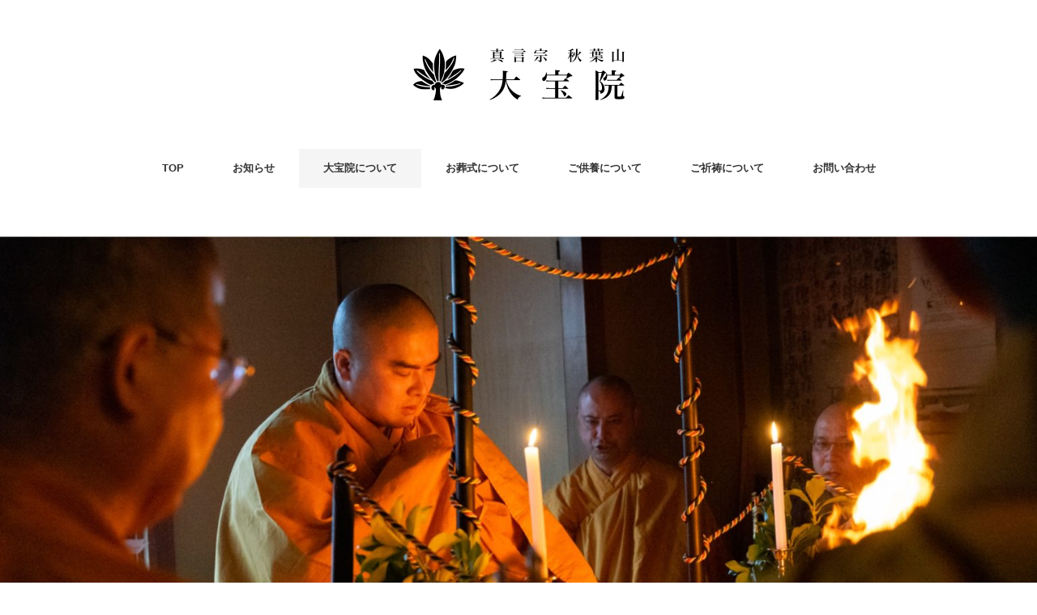

--- FILE ---
content_type: text/css
request_url: http://daihooin.com/wp-content/themes/folclore-child/style.css?ver=6.7.4
body_size: 1107
content:
@charset "utf-8";
/*
Theme Name:folclore-child
Template:folclore
*/

/* margin */

.su_spacer-80,
.su_spacer-64,
.su_spacer-48,
.su_spacer-32,
.su_spacer-24,
.su_spacer-12{
  display:block;
  clear: both;
  overflow: hidden;
}
.su_spacer-80{
  height:80px;
}
.su_spacer-64{
  height:64px;
}
.su_spacer-48{
  height:48px;
}
.su_spacer-32{
  height:32px;
}
.su_spacer-24{
  height:24px;
}
.su_spacer-12{
  height:12px;
}
.su_spacer-24sp{
display: none;
}

.sharedaddy{
  margin-top:80px;
}

/*button */
.scrollBtn{
  display: -webkit-flex;
  display: -ms-flex;
  display: flex;
  flex-wrap: wrap;
  justify-content: center;
}

.btn,
.scroll__contents{
  width: calc(22.75% - 2px);
  display: block;
  text-align: center;
  line-height: 1;
  border-radius: 4px;
  border: 1px solid #444;
  margin: 0 3% 12px 0;
}
.btn{
  width: 100%;
}
.scroll__contents{
  width: calc(22.75% - 2px);
}
.scroll__contents:nth-of-type(4),
.scroll__contents:last-child{
  margin: 0 0 12px 0;
}


.scrollBtn a,
.btn a{
  color: #444;
  display: block;
  padding: 16px 0;
  -webkit-transition: 0.5s;
  -o-transition: 0.5s;
  transition: 0.5s;
}


.scrollBtn a:hover,
.btn a:hover{
  background-color: #efefef;
}

/* color */

.red{
  color: #BB0000;
}

/* table */
#main .su-table-aboutus table,
#main .su-table-aboutus table td,
#main .su-table-aboutus-career table,
#main .su-table-aboutus-career table td,
#main .su-table-funeral-01 table,
#main .su-table-funeral-01 table td,
#main .su-table-funeral-02 table,
#main .su-table-funeral-02 table td{
  border: none!important;
}
#main .su-table-aboutus table td,
#main .su-table-aboutus-career table td,
#main .su-table-funeral-01 table td,
#main .su-table-funeral-02 table td{
  padding: .5em 1em .5em 0!important;
}
#main .su-table-aboutus table td:first-child,
#main .su-table-aboutus table td:nth-child(2){
  width: 120px;
}
#main .su-table-aboutus-career table td:first-child{
  width: 80px;
}

#main .su-table-funeral-01 table td:first-child{
  width: 220px;
}

/* text decoration */
h3,
h4{
  border-bottom: none!important;
  padding: 0 0 0 0;
}

.underline{
  border-bottom: solid 1px #000!important;
  padding: 0 0 8px 0;
}

/* background */
.bg--gray{
  background-color: #f8f8f8;
  padding: 32px 32px;
}


/* go to top */
.gotop a{
  position: fixed;
  bottom: 48px;
  right: 48px;
  z-index: 999;
  color:#CCC;font-size:28px;
  background:#fcfcfc;
  padding:12px 15px 12px 15px;
  border-radius:2px;
}



@media only screen and (max-width: 767px) {
  .page-contents{
    margin: 0 0 30px 0;
  }
  .scroll__contents{
    width: calc(48.5% - 2px);
  }
  .scroll__contents:nth-of-type(2),
  .scroll__contents:nth-of-type(4),
  .scroll__contents:nth-of-type(6){
    margin: 0 0 12px 0;
  }
  .su_spacer-80{
    height:40px;
  }
  .su_spacer-64{
    height:48px;
  }
  .su_spacer-48{
    height:36px;
  }
  .su_spacer-32{
    height:24px;
  }
  .su_spacer-24{
    height:18px;
  }
  .su_spacer-12{
    height:2px;
  }

 .sharedaddy{
   margin-top:40px;
 }

  .su_spacer-15sp,
  .su_spacer-24sp,
  .su_spacer-48sp{
    display:block;
    clear: both;
    overflow: hidden;
  }
  .su_spacer-15sp{
    height:15px;
  }
  .su_spacer-24sp{
    height:24px;
  }
  .su_spacer-48sp{
    height:48px;
  }
  .footerbox-l{
    margin-top: 30px;
  }
  .footerbox-c{
    margin-bottom: 30px;
  }
  .footerbox-r{
    display: none;
  }
  .footerbox .widget{
    padding: 20px 0 20px 0;
  }
  #main .su-table-funeral-01 table td:first-child{
    width: 180px;
  }

}

/* main visual */
@media only screen and (min-width: 960px) {
  .head-img img{
    margin: 0 auto 64px auto!important;
  }
}


--- FILE ---
content_type: application/javascript
request_url: http://daihooin.com/wp-content/themes/folclore-child/js/scroll.js?ver=6.7.4
body_size: 780
content:
/* --------------------------------------------
 * smooth scroll
*/

jQuery(function($){
  var headerHeight = $('.logo').outerHeight();

  $(document).ready(function(){
    //通常のクリック時
    $('a[href^="#"]').click(function() {
      //ページ内リンク先を取得
      var href= $(this).attr("href");
      //リンク先が#か空だったらhtmlに
      var hash = href == "#" || href == "" ? 'html' : href;
      //スクロール実行
      scrollToAnker(hash);
      //リンク無効化
      return false;
    });
    // 関数：スムーススクロール
    // 指定したアンカー(#ID)へアニメーションでスクロール
    function scrollToAnker(hash) {
      var target = $(hash);
      var position = target.offset().top - headerHeight;
      $('body,html').stop().animate({scrollTop:position}, 1000);
    }
  })

  $(window).on('load', function() {
    var url = $(location).attr('href');
    if(url.indexOf("#") != - 1){
    var anchor = url.split("#");
    var target = $('#' + anchor[anchor.length - 1]);
    if(target.length){
    var pos = Math.floor(target.offset().top) - headerHeight;
    $("html, body").animate({scrollTop:pos}, 1000);
    }
    }
  });

  var topBtn = $('.gotop a');
  topBtn.hide();
  //スクロールが100に達したらボタン表示
  $(window).scroll(function () {
      if ($(this).scrollTop() > 100) {
      //ボタンの表示方法
          topBtn.fadeIn();
      } else {
      //ボタンの非表示方法
          topBtn.fadeOut();
      }
  });
});
